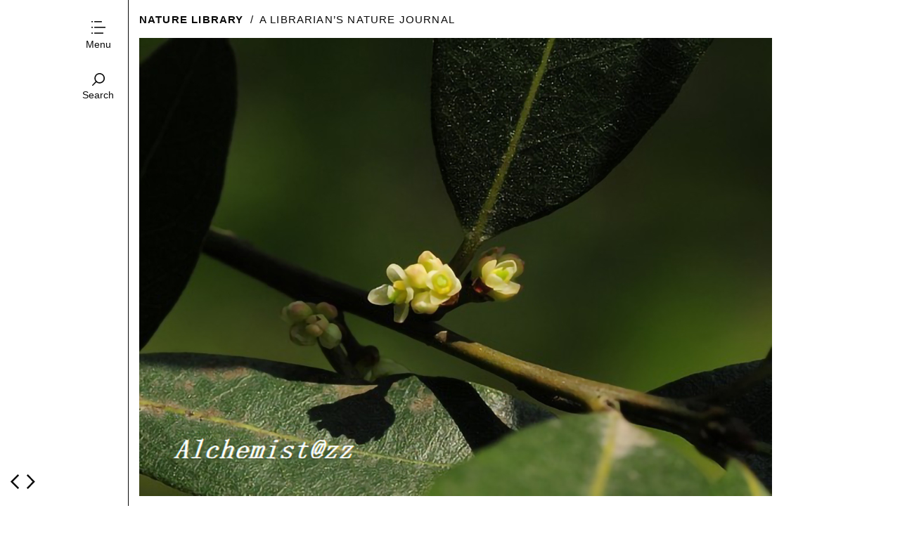

--- FILE ---
content_type: text/html; charset=UTF-8
request_url: https://naturelib.net/plantae/laurus-nobilis/
body_size: 9500
content:
<!DOCTYPE html>
<!--[if lte IE 9]>    <html class="no-js IE9 IE" lang="en"> <![endif]-->
<!--[if gt IE 9]><!--> <html class="no-js" lang="en"> <!--<![endif]-->

<head>
	<meta charset="UTF-8">
	<meta name="viewport" content="width=device-width, initial-scale=1">
	<link rel="profile" href="https://gmpg.org/xfn/11">
	<title>月桂 Laurus nobilis | Nature Library</title>
<script async src="//pagead2.googlesyndication.com/pagead/js/adsbygoogle.js"></script>
<script>
     (adsbygoogle = window.adsbygoogle || []).push({
          google_ad_client: "ca-pub-9639841586986018",
          enable_page_level_ads: true
     });
</script>
<!-- Global site tag (gtag.js) - Google Analytics -->
<script async src="https://www.googletagmanager.com/gtag/js?id=G-7XHWWS8H7Z"></script>
<script>
  window.dataLayer = window.dataLayer || [];
  function gtag(){dataLayer.push(arguments);}
  gtag('js', new Date());
  gtag('config', 'G-7XHWWS8H7Z');
</script>
<script>
  (function(d) {
    var config = {
      kitId: 'ruq2dvg',
      scriptTimeout: 3000,
      async: true
    },
    h=d.documentElement,t=setTimeout(function(){h.className=h.className.replace(/\bwf-loading\b/g,"")+" wf-inactive";},config.scriptTimeout),tk=d.createElement("script"),f=false,s=d.getElementsByTagName("script")[0],a;h.className+=" wf-loading";tk.src='https://use.typekit.net/'+config.kitId+'.js';tk.async=true;tk.onload=tk.onreadystatechange=function(){a=this.readyState;if(f||a&&a!="complete"&&a!="loaded")return;f=true;clearTimeout(t);try{Typekit.load(config)}catch(e){}};s.parentNode.insertBefore(tk,s)
  })(document);
</script>
	<meta name='robots' content='max-image-preview:large' />
	<script type="text/javascript">
		/* <![CDATA[ */
		document.documentElement.className = document.documentElement.className.replace(new RegExp('(^|\\s)no-js(\\s|$)'), '$1js$2');
		/* ]]> */
	</script>
	<link rel="alternate" type="application/rss+xml" title="Nature Library &raquo; Feed" href="https://naturelib.net/feed/" />
<link rel="alternate" type="application/rss+xml" title="Nature Library &raquo; Comments Feed" href="https://naturelib.net/comments/feed/" />
<link rel="alternate" type="application/rss+xml" title="Nature Library &raquo; 月桂 Laurus nobilis Comments Feed" href="https://naturelib.net/plantae/laurus-nobilis/feed/" />
<link rel="alternate" title="oEmbed (JSON)" type="application/json+oembed" href="https://naturelib.net/wp-json/oembed/1.0/embed?url=https%3A%2F%2Fnaturelib.net%2Fplantae%2Flaurus-nobilis%2F" />
<link rel="alternate" title="oEmbed (XML)" type="text/xml+oembed" href="https://naturelib.net/wp-json/oembed/1.0/embed?url=https%3A%2F%2Fnaturelib.net%2Fplantae%2Flaurus-nobilis%2F&#038;format=xml" />
<style id='wp-img-auto-sizes-contain-inline-css' type='text/css'>
img:is([sizes=auto i],[sizes^="auto," i]){contain-intrinsic-size:3000px 1500px}
/*# sourceURL=wp-img-auto-sizes-contain-inline-css */
</style>
<style id='wp-emoji-styles-inline-css' type='text/css'>

	img.wp-smiley, img.emoji {
		display: inline !important;
		border: none !important;
		box-shadow: none !important;
		height: 1em !important;
		width: 1em !important;
		margin: 0 0.07em !important;
		vertical-align: -0.1em !important;
		background: none !important;
		padding: 0 !important;
	}
/*# sourceURL=wp-emoji-styles-inline-css */
</style>
<style id='wp-block-library-inline-css' type='text/css'>
:root{--wp-block-synced-color:#7a00df;--wp-block-synced-color--rgb:122,0,223;--wp-bound-block-color:var(--wp-block-synced-color);--wp-editor-canvas-background:#ddd;--wp-admin-theme-color:#007cba;--wp-admin-theme-color--rgb:0,124,186;--wp-admin-theme-color-darker-10:#006ba1;--wp-admin-theme-color-darker-10--rgb:0,107,160.5;--wp-admin-theme-color-darker-20:#005a87;--wp-admin-theme-color-darker-20--rgb:0,90,135;--wp-admin-border-width-focus:2px}@media (min-resolution:192dpi){:root{--wp-admin-border-width-focus:1.5px}}.wp-element-button{cursor:pointer}:root .has-very-light-gray-background-color{background-color:#eee}:root .has-very-dark-gray-background-color{background-color:#313131}:root .has-very-light-gray-color{color:#eee}:root .has-very-dark-gray-color{color:#313131}:root .has-vivid-green-cyan-to-vivid-cyan-blue-gradient-background{background:linear-gradient(135deg,#00d084,#0693e3)}:root .has-purple-crush-gradient-background{background:linear-gradient(135deg,#34e2e4,#4721fb 50%,#ab1dfe)}:root .has-hazy-dawn-gradient-background{background:linear-gradient(135deg,#faaca8,#dad0ec)}:root .has-subdued-olive-gradient-background{background:linear-gradient(135deg,#fafae1,#67a671)}:root .has-atomic-cream-gradient-background{background:linear-gradient(135deg,#fdd79a,#004a59)}:root .has-nightshade-gradient-background{background:linear-gradient(135deg,#330968,#31cdcf)}:root .has-midnight-gradient-background{background:linear-gradient(135deg,#020381,#2874fc)}:root{--wp--preset--font-size--normal:16px;--wp--preset--font-size--huge:42px}.has-regular-font-size{font-size:1em}.has-larger-font-size{font-size:2.625em}.has-normal-font-size{font-size:var(--wp--preset--font-size--normal)}.has-huge-font-size{font-size:var(--wp--preset--font-size--huge)}.has-text-align-center{text-align:center}.has-text-align-left{text-align:left}.has-text-align-right{text-align:right}.has-fit-text{white-space:nowrap!important}#end-resizable-editor-section{display:none}.aligncenter{clear:both}.items-justified-left{justify-content:flex-start}.items-justified-center{justify-content:center}.items-justified-right{justify-content:flex-end}.items-justified-space-between{justify-content:space-between}.screen-reader-text{border:0;clip-path:inset(50%);height:1px;margin:-1px;overflow:hidden;padding:0;position:absolute;width:1px;word-wrap:normal!important}.screen-reader-text:focus{background-color:#ddd;clip-path:none;color:#444;display:block;font-size:1em;height:auto;left:5px;line-height:normal;padding:15px 23px 14px;text-decoration:none;top:5px;width:auto;z-index:100000}html :where(.has-border-color){border-style:solid}html :where([style*=border-top-color]){border-top-style:solid}html :where([style*=border-right-color]){border-right-style:solid}html :where([style*=border-bottom-color]){border-bottom-style:solid}html :where([style*=border-left-color]){border-left-style:solid}html :where([style*=border-width]){border-style:solid}html :where([style*=border-top-width]){border-top-style:solid}html :where([style*=border-right-width]){border-right-style:solid}html :where([style*=border-bottom-width]){border-bottom-style:solid}html :where([style*=border-left-width]){border-left-style:solid}html :where(img[class*=wp-image-]){height:auto;max-width:100%}:where(figure){margin:0 0 1em}html :where(.is-position-sticky){--wp-admin--admin-bar--position-offset:var(--wp-admin--admin-bar--height,0px)}@media screen and (max-width:600px){html :where(.is-position-sticky){--wp-admin--admin-bar--position-offset:0px}}

/*# sourceURL=wp-block-library-inline-css */
</style><style id='global-styles-inline-css' type='text/css'>
:root{--wp--preset--aspect-ratio--square: 1;--wp--preset--aspect-ratio--4-3: 4/3;--wp--preset--aspect-ratio--3-4: 3/4;--wp--preset--aspect-ratio--3-2: 3/2;--wp--preset--aspect-ratio--2-3: 2/3;--wp--preset--aspect-ratio--16-9: 16/9;--wp--preset--aspect-ratio--9-16: 9/16;--wp--preset--color--black: #000000;--wp--preset--color--cyan-bluish-gray: #abb8c3;--wp--preset--color--white: #ffffff;--wp--preset--color--pale-pink: #f78da7;--wp--preset--color--vivid-red: #cf2e2e;--wp--preset--color--luminous-vivid-orange: #ff6900;--wp--preset--color--luminous-vivid-amber: #fcb900;--wp--preset--color--light-green-cyan: #7bdcb5;--wp--preset--color--vivid-green-cyan: #00d084;--wp--preset--color--pale-cyan-blue: #8ed1fc;--wp--preset--color--vivid-cyan-blue: #0693e3;--wp--preset--color--vivid-purple: #9b51e0;--wp--preset--gradient--vivid-cyan-blue-to-vivid-purple: linear-gradient(135deg,rgb(6,147,227) 0%,rgb(155,81,224) 100%);--wp--preset--gradient--light-green-cyan-to-vivid-green-cyan: linear-gradient(135deg,rgb(122,220,180) 0%,rgb(0,208,130) 100%);--wp--preset--gradient--luminous-vivid-amber-to-luminous-vivid-orange: linear-gradient(135deg,rgb(252,185,0) 0%,rgb(255,105,0) 100%);--wp--preset--gradient--luminous-vivid-orange-to-vivid-red: linear-gradient(135deg,rgb(255,105,0) 0%,rgb(207,46,46) 100%);--wp--preset--gradient--very-light-gray-to-cyan-bluish-gray: linear-gradient(135deg,rgb(238,238,238) 0%,rgb(169,184,195) 100%);--wp--preset--gradient--cool-to-warm-spectrum: linear-gradient(135deg,rgb(74,234,220) 0%,rgb(151,120,209) 20%,rgb(207,42,186) 40%,rgb(238,44,130) 60%,rgb(251,105,98) 80%,rgb(254,248,76) 100%);--wp--preset--gradient--blush-light-purple: linear-gradient(135deg,rgb(255,206,236) 0%,rgb(152,150,240) 100%);--wp--preset--gradient--blush-bordeaux: linear-gradient(135deg,rgb(254,205,165) 0%,rgb(254,45,45) 50%,rgb(107,0,62) 100%);--wp--preset--gradient--luminous-dusk: linear-gradient(135deg,rgb(255,203,112) 0%,rgb(199,81,192) 50%,rgb(65,88,208) 100%);--wp--preset--gradient--pale-ocean: linear-gradient(135deg,rgb(255,245,203) 0%,rgb(182,227,212) 50%,rgb(51,167,181) 100%);--wp--preset--gradient--electric-grass: linear-gradient(135deg,rgb(202,248,128) 0%,rgb(113,206,126) 100%);--wp--preset--gradient--midnight: linear-gradient(135deg,rgb(2,3,129) 0%,rgb(40,116,252) 100%);--wp--preset--font-size--small: 13px;--wp--preset--font-size--medium: 20px;--wp--preset--font-size--large: 36px;--wp--preset--font-size--x-large: 42px;--wp--preset--spacing--20: 0.44rem;--wp--preset--spacing--30: 0.67rem;--wp--preset--spacing--40: 1rem;--wp--preset--spacing--50: 1.5rem;--wp--preset--spacing--60: 2.25rem;--wp--preset--spacing--70: 3.38rem;--wp--preset--spacing--80: 5.06rem;--wp--preset--shadow--natural: 6px 6px 9px rgba(0, 0, 0, 0.2);--wp--preset--shadow--deep: 12px 12px 50px rgba(0, 0, 0, 0.4);--wp--preset--shadow--sharp: 6px 6px 0px rgba(0, 0, 0, 0.2);--wp--preset--shadow--outlined: 6px 6px 0px -3px rgb(255, 255, 255), 6px 6px rgb(0, 0, 0);--wp--preset--shadow--crisp: 6px 6px 0px rgb(0, 0, 0);}:where(.is-layout-flex){gap: 0.5em;}:where(.is-layout-grid){gap: 0.5em;}body .is-layout-flex{display: flex;}.is-layout-flex{flex-wrap: wrap;align-items: center;}.is-layout-flex > :is(*, div){margin: 0;}body .is-layout-grid{display: grid;}.is-layout-grid > :is(*, div){margin: 0;}:where(.wp-block-columns.is-layout-flex){gap: 2em;}:where(.wp-block-columns.is-layout-grid){gap: 2em;}:where(.wp-block-post-template.is-layout-flex){gap: 1.25em;}:where(.wp-block-post-template.is-layout-grid){gap: 1.25em;}.has-black-color{color: var(--wp--preset--color--black) !important;}.has-cyan-bluish-gray-color{color: var(--wp--preset--color--cyan-bluish-gray) !important;}.has-white-color{color: var(--wp--preset--color--white) !important;}.has-pale-pink-color{color: var(--wp--preset--color--pale-pink) !important;}.has-vivid-red-color{color: var(--wp--preset--color--vivid-red) !important;}.has-luminous-vivid-orange-color{color: var(--wp--preset--color--luminous-vivid-orange) !important;}.has-luminous-vivid-amber-color{color: var(--wp--preset--color--luminous-vivid-amber) !important;}.has-light-green-cyan-color{color: var(--wp--preset--color--light-green-cyan) !important;}.has-vivid-green-cyan-color{color: var(--wp--preset--color--vivid-green-cyan) !important;}.has-pale-cyan-blue-color{color: var(--wp--preset--color--pale-cyan-blue) !important;}.has-vivid-cyan-blue-color{color: var(--wp--preset--color--vivid-cyan-blue) !important;}.has-vivid-purple-color{color: var(--wp--preset--color--vivid-purple) !important;}.has-black-background-color{background-color: var(--wp--preset--color--black) !important;}.has-cyan-bluish-gray-background-color{background-color: var(--wp--preset--color--cyan-bluish-gray) !important;}.has-white-background-color{background-color: var(--wp--preset--color--white) !important;}.has-pale-pink-background-color{background-color: var(--wp--preset--color--pale-pink) !important;}.has-vivid-red-background-color{background-color: var(--wp--preset--color--vivid-red) !important;}.has-luminous-vivid-orange-background-color{background-color: var(--wp--preset--color--luminous-vivid-orange) !important;}.has-luminous-vivid-amber-background-color{background-color: var(--wp--preset--color--luminous-vivid-amber) !important;}.has-light-green-cyan-background-color{background-color: var(--wp--preset--color--light-green-cyan) !important;}.has-vivid-green-cyan-background-color{background-color: var(--wp--preset--color--vivid-green-cyan) !important;}.has-pale-cyan-blue-background-color{background-color: var(--wp--preset--color--pale-cyan-blue) !important;}.has-vivid-cyan-blue-background-color{background-color: var(--wp--preset--color--vivid-cyan-blue) !important;}.has-vivid-purple-background-color{background-color: var(--wp--preset--color--vivid-purple) !important;}.has-black-border-color{border-color: var(--wp--preset--color--black) !important;}.has-cyan-bluish-gray-border-color{border-color: var(--wp--preset--color--cyan-bluish-gray) !important;}.has-white-border-color{border-color: var(--wp--preset--color--white) !important;}.has-pale-pink-border-color{border-color: var(--wp--preset--color--pale-pink) !important;}.has-vivid-red-border-color{border-color: var(--wp--preset--color--vivid-red) !important;}.has-luminous-vivid-orange-border-color{border-color: var(--wp--preset--color--luminous-vivid-orange) !important;}.has-luminous-vivid-amber-border-color{border-color: var(--wp--preset--color--luminous-vivid-amber) !important;}.has-light-green-cyan-border-color{border-color: var(--wp--preset--color--light-green-cyan) !important;}.has-vivid-green-cyan-border-color{border-color: var(--wp--preset--color--vivid-green-cyan) !important;}.has-pale-cyan-blue-border-color{border-color: var(--wp--preset--color--pale-cyan-blue) !important;}.has-vivid-cyan-blue-border-color{border-color: var(--wp--preset--color--vivid-cyan-blue) !important;}.has-vivid-purple-border-color{border-color: var(--wp--preset--color--vivid-purple) !important;}.has-vivid-cyan-blue-to-vivid-purple-gradient-background{background: var(--wp--preset--gradient--vivid-cyan-blue-to-vivid-purple) !important;}.has-light-green-cyan-to-vivid-green-cyan-gradient-background{background: var(--wp--preset--gradient--light-green-cyan-to-vivid-green-cyan) !important;}.has-luminous-vivid-amber-to-luminous-vivid-orange-gradient-background{background: var(--wp--preset--gradient--luminous-vivid-amber-to-luminous-vivid-orange) !important;}.has-luminous-vivid-orange-to-vivid-red-gradient-background{background: var(--wp--preset--gradient--luminous-vivid-orange-to-vivid-red) !important;}.has-very-light-gray-to-cyan-bluish-gray-gradient-background{background: var(--wp--preset--gradient--very-light-gray-to-cyan-bluish-gray) !important;}.has-cool-to-warm-spectrum-gradient-background{background: var(--wp--preset--gradient--cool-to-warm-spectrum) !important;}.has-blush-light-purple-gradient-background{background: var(--wp--preset--gradient--blush-light-purple) !important;}.has-blush-bordeaux-gradient-background{background: var(--wp--preset--gradient--blush-bordeaux) !important;}.has-luminous-dusk-gradient-background{background: var(--wp--preset--gradient--luminous-dusk) !important;}.has-pale-ocean-gradient-background{background: var(--wp--preset--gradient--pale-ocean) !important;}.has-electric-grass-gradient-background{background: var(--wp--preset--gradient--electric-grass) !important;}.has-midnight-gradient-background{background: var(--wp--preset--gradient--midnight) !important;}.has-small-font-size{font-size: var(--wp--preset--font-size--small) !important;}.has-medium-font-size{font-size: var(--wp--preset--font-size--medium) !important;}.has-large-font-size{font-size: var(--wp--preset--font-size--large) !important;}.has-x-large-font-size{font-size: var(--wp--preset--font-size--x-large) !important;}
/*# sourceURL=global-styles-inline-css */
</style>

<style id='classic-theme-styles-inline-css' type='text/css'>
/*! This file is auto-generated */
.wp-block-button__link{color:#fff;background-color:#32373c;border-radius:9999px;box-shadow:none;text-decoration:none;padding:calc(.667em + 2px) calc(1.333em + 2px);font-size:1.125em}.wp-block-file__button{background:#32373c;color:#fff;text-decoration:none}
/*# sourceURL=/wp-includes/css/classic-themes.min.css */
</style>
<link rel='stylesheet' id='libzine-style-css' href='https://naturelib.net/wp-content/themes/libzine/style.css?ver=1.0.0' type='text/css' media='all' />
<link rel='stylesheet' id='libzine-print-style-css' href='https://naturelib.net/wp-content/themes/libzine/css/print.css?ver=1.0.0' type='text/css' media='print' />
<script type="text/javascript" src="https://naturelib.net/wp-includes/js/jquery/jquery.min.js?ver=3.7.1" id="jquery-core-js"></script>
<script type="text/javascript" src="https://naturelib.net/wp-includes/js/jquery/jquery-migrate.min.js?ver=3.4.1" id="jquery-migrate-js"></script>
<script type="text/javascript" src="https://naturelib.net/wp-content/themes/libzine/js/lib/spin/spin.min.js?ver=1.3" id="spin-js"></script>
<script type="text/javascript" src="https://naturelib.net/wp-content/themes/libzine/js/lib/spin/jquery.spin.min.js?ver=1.3" id="jquery.spin-js"></script>
<link rel="https://api.w.org/" href="https://naturelib.net/wp-json/" /><link rel="alternate" title="JSON" type="application/json" href="https://naturelib.net/wp-json/wp/v2/posts/1185" /><link rel="EditURI" type="application/rsd+xml" title="RSD" href="https://naturelib.net/xmlrpc.php?rsd" />
<meta name="generator" content="WordPress 6.9" />
<link rel="canonical" href="https://naturelib.net/plantae/laurus-nobilis/" />
<link rel='shortlink' href='https://naturelib.net/?p=1185' />

<!-- Libzine custom colors -->
<style type="text/css">
</style>

			<!-- Libzine custom logo styles -->
			<style type="text/css" media="all">
									.custom-logo {
					background-image: url("https://naturelib.net/wp-content/uploads/2018/09/logo.png");
					width: 900px;
				}
				.custom-logo a {
					padding-bottom: 11%;
				}
				@media
				(-webkit-min-device-pixel-ratio: 1.3),
				(-o-min-device-pixel-ratio: 2.6/2),
				(min--moz-device-pixel-ratio: 1.3),
				(min-device-pixel-ratio: 1.3),
				(min-resolution: 1.3dppx) {
					.custom-logo {
						background-image: url("https://naturelib.net/wp-content/uploads/2018/09/logo@2x.png");
					}
				}
			</style>
		<link rel="icon" href="https://naturelib.net/wp-content/uploads/2018/09/cropped-siteicon-32x32.png" sizes="32x32" />
<link rel="icon" href="https://naturelib.net/wp-content/uploads/2018/09/cropped-siteicon-192x192.png" sizes="192x192" />
<link rel="apple-touch-icon" href="https://naturelib.net/wp-content/uploads/2018/09/cropped-siteicon-180x180.png" />
<meta name="msapplication-TileImage" content="https://naturelib.net/wp-content/uploads/2018/09/cropped-siteicon-270x270.png" />

</head>

<body class="wp-singular post-template-default single single-post postid-1185 single-format-standard wp-theme-libzine paragraph-breaks single-column">
<div id="content-wrapper">
<div id="content" class="site-content">
<div id="page" class="hfeed site">
	<header id="masthead" class="site-header" role="banner">
		<a id="site-navigation-toggle" class="nav-symbol" title="Toggle menu">
			<span>Menu</span>
		</a>
		<a id="search-site" class="nav-symbol" title="Toggle search">
			<span>Search</span>
		</a>

		<div id="search-site-form">
			
<form role="search" method="get" class="search-form" action="https://naturelib.net/">
	<label>
		<input class="search-field" placeholder="Search&hellip;" value="" name="s">
	</label>
</form>		</div>

		<nav id="site-navigation" class="main-navigation" role="navigation">
			<a class="skip-link screen-reader-text" href="#content">Skip to content</a>

			<div class="menu-main-menu-container"><ul id="menu-main-menu" class="menu"><li id="menu-item-21" class="menu-item menu-item-type-custom menu-item-object-custom menu-item-home menu-item-21"><a href="https://naturelib.net">Home</a></li>
<li id="menu-item-27" class="menu-item menu-item-type-taxonomy menu-item-object-category menu-item-27"><a href="https://naturelib.net/category/essay/">Essay</a></li>
<li id="menu-item-28" class="menu-item menu-item-type-taxonomy menu-item-object-category menu-item-28"><a href="https://naturelib.net/category/book/">Book</a></li>
<li id="menu-item-29" class="menu-item menu-item-type-taxonomy menu-item-object-category current-post-ancestor current-menu-parent current-post-parent menu-item-29"><a href="https://naturelib.net/category/plantae/">Plant</a></li>
<li id="menu-item-30" class="menu-item menu-item-type-taxonomy menu-item-object-category menu-item-30"><a href="https://naturelib.net/category/animalia/">Animal</a></li>
<li id="menu-item-6988" class="menu-item menu-item-type-taxonomy menu-item-object-category menu-item-6988"><a href="https://naturelib.net/category/terra/">Landscape</a></li>
</ul></div>		</nav>

		<div class="site-branding">
						<h1 id="site-title" class="site-title small-title">
				<a href="https://naturelib.net/" rel="home">Nature Library</a>			</h1>
		</div>

					<h2 class="site-description">A Librarian&#8217;s Nature Journal</h2>
			</header>

	<div class="selected-images"><img width="900" height="652" src="https://naturelib.net/wp-content/uploads/2018/10/Laurus-nobilis-900x652.jpg" class="selected-images-only" alt="" decoding="async" fetchpriority="high" srcset="https://naturelib.net/wp-content/uploads/2018/10/Laurus-nobilis.jpg 900w, https://naturelib.net/wp-content/uploads/2018/10/Laurus-nobilis-450x326.jpg 450w, https://naturelib.net/wp-content/uploads/2018/10/Laurus-nobilis-768x556.jpg 768w" sizes="(max-width: 900px) 100vw, 900px" /></div>
	<main id="main" class="site-main content-area" role="main">
		
<article id="post-1185" class="has-featured-image post-1185 post type-post status-publish format-standard has-post-thumbnail hentry category-plantae tag-lauraceae tag-tree tag-white">
	<div class="entry-content">
		<header class="entry-header">
			
<h1 class="entry-title">
			月桂 <em>Laurus nobilis</em>	</h1>			<p class="entry-author-byline">
				by <a class="vcard" href="https://naturelib.net/author/jun/">Jun</a>			</p>
		</header>

		<p><span id="more-1185"></span></p>
<ul>
<li>Scientific Name: <em>Laurus nobilis</em> L.</li>
<li>Ref: Sp. Pl.:369. 1753</li>
<li>English Common Name: laurel tree, bay laurel, sweet bay, true laurel, Grecian laurel</li>
<li>Chinese Common Name: 月桂 yuèguì</li>
<li>Japanese Common Name: ゲッケイジュ [月桂樹] gekkeiju</li>
<li>Family: Lauraceae</li>
<li>Genus: <em>Laurus</em></li>
<li>Distribution: native to Mediterranean region, cultivated S China.</li>
<li>Photo: 04/04/2013</li>
</ul>
<pre>Evergreen shrublike or small trees, up to 12 m tall, dioecious. Bark blackish brown. Branchlets terete, striate, puberulent on young part or wholly subglabrous. Leaves alternate; petiole purple-red when fresh, 0.7-1 cm, sparsely puberulent or subglabrous, sulcate adaxially; leaf blade greenish abaxially, dark green adaxially, oblong or oblong-lanceolate, 5.5-12 × 1.8-3.2 cm, leathery, glabrous on both surfaces, lateral veins 10-12 pairs, curved and interconnected at ends near leaf margin, midrib elevated on both surfaces, reticulate veinlets ± conspicuous on both surfaces, foveolate, base cuneate, margin slightly undulate, apex acute or acuminate. Umbels 1-3 in cluster on short raceme, globose; involucral bracts suborbicular, glabrous outside, sericeous inside; peduncle up to 7 mm, sparsely puberulent or subglabrous. Male flowers 5 in each umbel, green, small; pedicels ca. 2 mm, pilose; perianth tube short, densely pilose outside; perianth lobes 4, broadly obovate or suborbicular, appressed villous on both surfaces; fertile stamens usually 12, in 3 whorls; filaments of 1st whorl eglandular but those of 2nd and 3rd whorls each with 2 reniform glands at middle part; anthers ellipsoid, 2-celled, cells introrse; ovary infertile. Female flowers: staminodes 4; ovary 1-celled; style short; stigma slightly dilated, obtusely trigonous. Fruit dark purple when mature, ovoid. Fl. Mar-May, fr. Jun-Sep. (Flora of China)</pre>

			</div>

	<div class="entry-meta-wrapper vertical">
		
		
<time class="entry-date" datetime="2014-01-09T02:27:45-08:00">
	01.09.2014</time>					 &#8211; <a href="https://naturelib.net/category/plantae/" rel="category tag">Plant</a> &#47; <a href="https://naturelib.net/tag/lauraceae/" rel="tag">Lauraceae</a> &#47; <a href="https://naturelib.net/tag/tree/" rel="tag">Tree</a> &#47; <a href="https://naturelib.net/tag/white/" rel="tag">White</a>			</div>
</article>			<nav class="navigation post-navigation" role="navigation">
		<h1 class="screen-reader-text">Post navigation</h1>
		<div class="nav-links">
							<a rel="next" href="https://naturelib.net/plantae/sabia-swinhoei/" title="Newer: 尖叶清风藤 Sabia swinhoei"></a>										<a rel="prev" href="https://naturelib.net/plantae/zelkova-serrata/" title="Older: 榉树 Zelkova serrata"></a>					</div><!-- .nav-links -->
	</nav><!-- .navigation -->
			
<div id="comments" class="primary comments-area">

	
	
		<div id="respond" class="comment-respond">
		<h3 id="reply-title" class="comment-reply-title">Leave a comment <small><a rel="nofollow" id="cancel-comment-reply-link" href="/plantae/laurus-nobilis/#respond" style="display:none;">Cancel reply</a></small></h3><form action="https://naturelib.net/wp-comments-post.php" method="post" id="commentform" class="comment-form"><p class="comment-form-comment"><textarea id="comment" class="blog-textarea respond-type" name="comment" cols="58" rows="10" aria-required="true" tabindex="4" placeholder="Type reply here&hellip;"></textarea></p><p class="comment-form-author"><input class="text-input respond-type" type="text" name="author" id="author" value="" size="22" aria-required="true" tabindex="1" placeholder="Name" /></p>
<p class="comment-form-email"><input class="text-input respond-type" type="email" name="email" id="email" value="" size="22" aria-required="true" tabindex="2" placeholder="Email" /></p>
<p class="comment-form-url"><input class="text-input respond-type" type="url" name="url" id="url" value="" size="22" tabindex="3" placeholder="Website" /></p>
<p class="form-submit"><input name="submit" type="submit" id="submit" class="submit" value="Post comment" /> <input type='hidden' name='comment_post_ID' value='1185' id='comment_post_ID' />
<input type='hidden' name='comment_parent' id='comment_parent' value='0' />
</p><p style="display: none;"><input type="hidden" id="akismet_comment_nonce" name="akismet_comment_nonce" value="fae433f17d" /></p><p style="display: none !important;" class="akismet-fields-container" data-prefix="ak_"><label>&#916;<textarea name="ak_hp_textarea" cols="45" rows="8" maxlength="100"></textarea></label><input type="hidden" id="ak_js_1" name="ak_js" value="55"/><script>document.getElementById( "ak_js_1" ).setAttribute( "value", ( new Date() ).getTime() );</script></p></form>	</div><!-- #respond -->
	
</div><!-- #comments -->	</main>


	<div class="clear"></div>

	<section class="footer-widgets">
					</section>

	<div class="clear"></div>

	<footer id="colophon" class="site-footer" role="contentinfo">
				
		<div class="site-info"><a href="#">(C) 2013-2024</a> | <a title="Term of Use" href="/term-of-use/">Term of Use</a> | <a title="Privacy Policy" href="/privacy-policy/">Privacy Policy</a>
		</div>

				
	</footer>
</div>

</div>
</div>

<script type="speculationrules">
{"prefetch":[{"source":"document","where":{"and":[{"href_matches":"/*"},{"not":{"href_matches":["/wp-*.php","/wp-admin/*","/wp-content/uploads/*","/wp-content/*","/wp-content/plugins/*","/wp-content/themes/libzine/*","/*\\?(.+)"]}},{"not":{"selector_matches":"a[rel~=\"nofollow\"]"}},{"not":{"selector_matches":".no-prefetch, .no-prefetch a"}}]},"eagerness":"conservative"}]}
</script>
	<!--[if IE 9]>
	<script type="text/javascript" src="https://naturelib.net/wp-content/themes/libzine/js/lib/ie9-polyfills/ie9-polyfills.min.js"></script>
	<![endif]-->
<script type="text/javascript" src="https://naturelib.net/wp-includes/js/underscore.min.js?ver=1.13.7" id="underscore-js"></script>
<script type="text/javascript" src="https://naturelib.net/wp-includes/js/jquery/ui/effect.min.js?ver=1.13.3" id="jquery-effects-core-js"></script>
<script type="text/javascript" src="https://naturelib.net/wp-includes/js/jquery/ui/effect-blind.min.js?ver=1.13.3" id="jquery-effects-blind-js"></script>
<script type="text/javascript" src="https://naturelib.net/wp-content/themes/libzine/js/theme.min.js?ver=1.0.0" id="libzine-theme-js"></script>
<script type="text/javascript" src="https://naturelib.net/wp-includes/js/comment-reply.min.js?ver=6.9" id="comment-reply-js" async="async" data-wp-strategy="async" fetchpriority="low"></script>
<script defer type="text/javascript" src="https://naturelib.net/wp-content/plugins/akismet/_inc/akismet-frontend.js?ver=1764778582" id="akismet-frontend-js"></script>
<script id="wp-emoji-settings" type="application/json">
{"baseUrl":"https://s.w.org/images/core/emoji/17.0.2/72x72/","ext":".png","svgUrl":"https://s.w.org/images/core/emoji/17.0.2/svg/","svgExt":".svg","source":{"concatemoji":"https://naturelib.net/wp-includes/js/wp-emoji-release.min.js?ver=6.9"}}
</script>
<script type="module">
/* <![CDATA[ */
/*! This file is auto-generated */
const a=JSON.parse(document.getElementById("wp-emoji-settings").textContent),o=(window._wpemojiSettings=a,"wpEmojiSettingsSupports"),s=["flag","emoji"];function i(e){try{var t={supportTests:e,timestamp:(new Date).valueOf()};sessionStorage.setItem(o,JSON.stringify(t))}catch(e){}}function c(e,t,n){e.clearRect(0,0,e.canvas.width,e.canvas.height),e.fillText(t,0,0);t=new Uint32Array(e.getImageData(0,0,e.canvas.width,e.canvas.height).data);e.clearRect(0,0,e.canvas.width,e.canvas.height),e.fillText(n,0,0);const a=new Uint32Array(e.getImageData(0,0,e.canvas.width,e.canvas.height).data);return t.every((e,t)=>e===a[t])}function p(e,t){e.clearRect(0,0,e.canvas.width,e.canvas.height),e.fillText(t,0,0);var n=e.getImageData(16,16,1,1);for(let e=0;e<n.data.length;e++)if(0!==n.data[e])return!1;return!0}function u(e,t,n,a){switch(t){case"flag":return n(e,"\ud83c\udff3\ufe0f\u200d\u26a7\ufe0f","\ud83c\udff3\ufe0f\u200b\u26a7\ufe0f")?!1:!n(e,"\ud83c\udde8\ud83c\uddf6","\ud83c\udde8\u200b\ud83c\uddf6")&&!n(e,"\ud83c\udff4\udb40\udc67\udb40\udc62\udb40\udc65\udb40\udc6e\udb40\udc67\udb40\udc7f","\ud83c\udff4\u200b\udb40\udc67\u200b\udb40\udc62\u200b\udb40\udc65\u200b\udb40\udc6e\u200b\udb40\udc67\u200b\udb40\udc7f");case"emoji":return!a(e,"\ud83e\u1fac8")}return!1}function f(e,t,n,a){let r;const o=(r="undefined"!=typeof WorkerGlobalScope&&self instanceof WorkerGlobalScope?new OffscreenCanvas(300,150):document.createElement("canvas")).getContext("2d",{willReadFrequently:!0}),s=(o.textBaseline="top",o.font="600 32px Arial",{});return e.forEach(e=>{s[e]=t(o,e,n,a)}),s}function r(e){var t=document.createElement("script");t.src=e,t.defer=!0,document.head.appendChild(t)}a.supports={everything:!0,everythingExceptFlag:!0},new Promise(t=>{let n=function(){try{var e=JSON.parse(sessionStorage.getItem(o));if("object"==typeof e&&"number"==typeof e.timestamp&&(new Date).valueOf()<e.timestamp+604800&&"object"==typeof e.supportTests)return e.supportTests}catch(e){}return null}();if(!n){if("undefined"!=typeof Worker&&"undefined"!=typeof OffscreenCanvas&&"undefined"!=typeof URL&&URL.createObjectURL&&"undefined"!=typeof Blob)try{var e="postMessage("+f.toString()+"("+[JSON.stringify(s),u.toString(),c.toString(),p.toString()].join(",")+"));",a=new Blob([e],{type:"text/javascript"});const r=new Worker(URL.createObjectURL(a),{name:"wpTestEmojiSupports"});return void(r.onmessage=e=>{i(n=e.data),r.terminate(),t(n)})}catch(e){}i(n=f(s,u,c,p))}t(n)}).then(e=>{for(const n in e)a.supports[n]=e[n],a.supports.everything=a.supports.everything&&a.supports[n],"flag"!==n&&(a.supports.everythingExceptFlag=a.supports.everythingExceptFlag&&a.supports[n]);var t;a.supports.everythingExceptFlag=a.supports.everythingExceptFlag&&!a.supports.flag,a.supports.everything||((t=a.source||{}).concatemoji?r(t.concatemoji):t.wpemoji&&t.twemoji&&(r(t.twemoji),r(t.wpemoji)))});
//# sourceURL=https://naturelib.net/wp-includes/js/wp-emoji-loader.min.js
/* ]]> */
</script>

<script defer src="https://static.cloudflareinsights.com/beacon.min.js/vcd15cbe7772f49c399c6a5babf22c1241717689176015" integrity="sha512-ZpsOmlRQV6y907TI0dKBHq9Md29nnaEIPlkf84rnaERnq6zvWvPUqr2ft8M1aS28oN72PdrCzSjY4U6VaAw1EQ==" data-cf-beacon='{"version":"2024.11.0","token":"6824342501114e02ac1f279ea79b6397","r":1,"server_timing":{"name":{"cfCacheStatus":true,"cfEdge":true,"cfExtPri":true,"cfL4":true,"cfOrigin":true,"cfSpeedBrain":true},"location_startswith":null}}' crossorigin="anonymous"></script>
</body>
</html>

--- FILE ---
content_type: text/html; charset=utf-8
request_url: https://www.google.com/recaptcha/api2/aframe
body_size: 266
content:
<!DOCTYPE HTML><html><head><meta http-equiv="content-type" content="text/html; charset=UTF-8"></head><body><script nonce="2eHCOq40ZlZKaoOuuaU8yg">/** Anti-fraud and anti-abuse applications only. See google.com/recaptcha */ try{var clients={'sodar':'https://pagead2.googlesyndication.com/pagead/sodar?'};window.addEventListener("message",function(a){try{if(a.source===window.parent){var b=JSON.parse(a.data);var c=clients[b['id']];if(c){var d=document.createElement('img');d.src=c+b['params']+'&rc='+(localStorage.getItem("rc::a")?sessionStorage.getItem("rc::b"):"");window.document.body.appendChild(d);sessionStorage.setItem("rc::e",parseInt(sessionStorage.getItem("rc::e")||0)+1);localStorage.setItem("rc::h",'1768614354637');}}}catch(b){}});window.parent.postMessage("_grecaptcha_ready", "*");}catch(b){}</script></body></html>